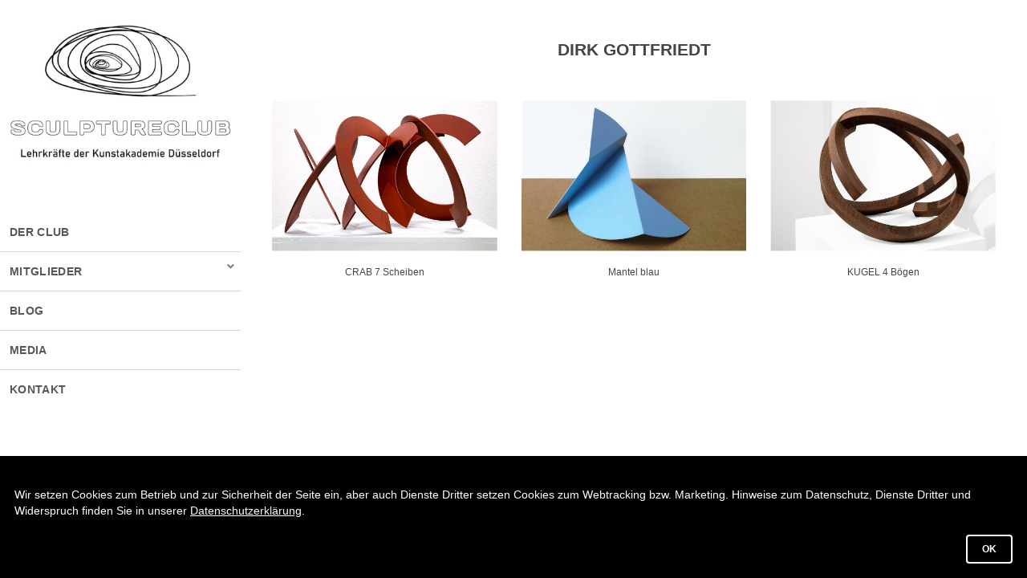

--- FILE ---
content_type: text/html; charset=UTF-8
request_url: https://www.sculptureclub.de/galerien/dirk-gottfriedt/index.php
body_size: 12699
content:
<!doctype html>
<html dir="ltr" lang="de" style="direction: ltr;">

<head>
  
  
  <meta name="robots" content="noimageai" />
  <meta name="robots" content="noai" />

	<meta charset="utf-8" />
	<meta http-equiv="X-UA-Compatible" content="IE=edge">
	<meta name="apple-mobile-web-app-capable" content="yes" />
	<meta name="HandheldFriendly" content="True" />
	<meta name="MobileOptimized" content="320" />
	<meta name="template-version" content="1603367257" />
	<meta name="viewport" content="width=device-width, initial-scale=1, user-scalable=no, shrink-to-fit=no" />
	<meta name="google-site-verification" content="5ZCJxtj51M4aHEsrO1l2QxeVFugFvfGTX2TEpEXyug" />
    <title>Dirk Gottfriedt | SCULPTURECLUB - Lehrkräfte der Kunstakademie Düsseldorf</title>


<meta property="og:url" content="https://www.sculptureclub.de/galerien/dirk-gottfriedt/index.php" />
<meta property="og:type" content="website" />
<meta property="og:site_name" content="SCULPTURECLUB - Lehrkräfte der Kunstakademie Düsseldorf" />
<meta property="og:title" content="Dirk Gottfriedt" />
<meta property="og:description" content="" />
<meta property="og:image" content="https://sculptureclub.de/galerien/dirk-gottfriedt/photos/eschw-gottfried-02.jpg" />
<meta property="og:image:width" content="2048" />
<meta property="og:image:height" content="1365" />

<link rel="image_src" href="https://sculptureclub.de/galerien/dirk-gottfriedt/photos/eschw-gottfried-02.jpg" />
<meta name="description" content="" />

	<link rel="canonical" href="https://www.sculptureclub.de/galerien/dirk-gottfriedt/index.php" />

	<link rel="alternate" type="application/rss+xml" title="SCULPTURECLUB - Lehrkräfte der Kunstakademie Düsseldorf - Dirk Gottfriedt" href="https://sculptureclub.de/galerien/dirk-gottfriedt/feed/" />
	<link rel="shortcut icon" type="image/png" href="/backlight/designer/page/image/14?v=1603367257" />
	<link rel="apple-touch-icon-precomposed" href="/backlight/designer/page/image/15?v=1603367257" />

	<link rel="stylesheet" type="text/css" media="all" href="/backlight/publisher/gallery/stylesheet/style/3" />
	
	<style type="text/css">
		.grecaptcha-badge { visibility: hidden; }
	</style>
	<link rel="stylesheet" href="/backlight/custom/css/sc-custom.css" />
	<link rel="stylesheet" href="/backlight/modules/module-admin/lib/css/all.min.css?bv=5.3.4" />

</head>

<body class="pangolin type-album template-id-1 template-identifier-default-page album-template-id-3 slug-dirk-gottfriedt cart-unready crg-unready" data-layout="2col left">

	<div class="page__wrapper" id="page__wrapper">

	<ul class="background__layers" id="background__layers">
		<li class="background__image" id="background__image"></li>
		<li class="background__album" id="background__album"></li>
		<li class="background__pattern" id="background__pattern"></li>
		<li class="background__bokeh" id="background__bokeh"><svg></svg></li>
	</ul><!-- .background__layers -->

	<input type="checkbox" class="page__toggle" id="page__toggle__T1" />

	<div class="page__body" id="page__body">

	<header class="spinal__column">
			<div class="content">
		</div>
	</header>

	<main class="main" id="main">
		<div class="content content_width">
			<div class="page__column main__column spinal__column">
				<div class="content clearfix">

<h3 style="text-align: center;"><span style="padding-left: 0px;"><b>DIRK GOTTFRIEDT</b></span></h3>
			
			




	<div class="the__gallery cart" itemscope itemtype="http://schema.org/ImageGallery">
	<div class="content clearfix">
	
	
	

	
	
	<div class="gallery clearfix" id="gallery" data-aspectRatio="landscape">
	

  <figure id="fig-eschw-gottfried-02" itemscope itemtype="http://schema.org/ImageObject">
		<div class="thumbnail">
			<div class="thumbnail-background" style="background-image: url('https://sculptureclub.de/galerien/dirk-gottfriedt/thumbnails/eschw-gottfried-02.jpg');"></div>

	    <a class="photo-hyperlink" href="https://sculptureclub.de/galerien/dirk-gottfriedt/single.php?id=eschw-gottfried-02" data-fancybox="gallery" data-src="https://sculptureclub.de/galerien/dirk-gottfriedt/photos/eschw-gottfried-02.jpg">
	    <img src="https://sculptureclub.de/galerien/dirk-gottfriedt/thumbnails/eschw-gottfried-02.jpg" id="photo-eschw-gottfried-02" class="landscape lazyload" height="341" width="512" style="height: 341px; width: 512px;" alt="eschw-gottfried-02.jpg" title="CRAB 7 Scheiben" /></a>

			<span class="color-label color0 fa_pseudo" title=""><span></span></span>

			<a class="button grid-button download_image" href="/galerien/dirk-gottfriedt/download.php?file=photos/eschw-gottfried-02.jpg"></a>			


		</div>
    <figcaption>Dirk Gottfried - CRAB rot 7 Scheiben | Foto: Oliver Blum</figcaption>

		<ul class="image_metadata">
			<li class="metadata-one">CRAB 7 Scheiben</li>
		</ul>


  </figure>


	

  <figure id="fig-MANTEL-blau_2" itemscope itemtype="http://schema.org/ImageObject">
		<div class="thumbnail">
			<div class="thumbnail-background" style="background-image: url('https://sculptureclub.de/galerien/dirk-gottfriedt/thumbnails/MANTEL-blau_2.jpg');"></div>

	    <a class="photo-hyperlink" href="https://sculptureclub.de/galerien/dirk-gottfriedt/single.php?id=MANTEL-blau_2" data-fancybox="gallery" data-src="https://sculptureclub.de/galerien/dirk-gottfriedt/photos/MANTEL-blau_2.jpg">
	    <img src="https://sculptureclub.de/galerien/dirk-gottfriedt/thumbnails/MANTEL-blau_2.jpg" id="photo-MANTEL-blau_2" class="landscape lazyload" height="342" width="512" style="height: 342px; width: 512px;" alt="MANTEL-blau_2.jpg" title="Mantel blau" /></a>

			<span class="color-label color0 fa_pseudo" title=""><span></span></span>

			<a class="button grid-button download_image" href="/galerien/dirk-gottfriedt/download.php?file=photos/MANTEL-blau_2.jpg"></a>			


		</div>
    <figcaption>Dirk Gottfried - Mantel blau | Foto: Dirk Gottfried</figcaption>

		<ul class="image_metadata">
			<li class="metadata-one">Mantel blau</li>
		</ul>


  </figure>


	

  <figure id="fig-Gottfriedt-DirkF100792" itemscope itemtype="http://schema.org/ImageObject">
		<div class="thumbnail">
			<div class="thumbnail-background" style="background-image: url('https://sculptureclub.de/galerien/dirk-gottfriedt/thumbnails/Gottfriedt-DirkF100792.jpg');"></div>

	    <a class="photo-hyperlink" href="https://sculptureclub.de/galerien/dirk-gottfriedt/single.php?id=Gottfriedt-DirkF100792" data-fancybox="gallery" data-src="https://sculptureclub.de/galerien/dirk-gottfriedt/photos/Gottfriedt-DirkF100792.jpg">
	    <img src="https://sculptureclub.de/galerien/dirk-gottfriedt/thumbnails/Gottfriedt-DirkF100792.jpg" id="photo-Gottfriedt-DirkF100792" class="landscape lazyload" height="341" width="512" style="height: 341px; width: 512px;" alt="Gottfriedt-DirkF100792.jpg" title="KUGEL 4 Bögen" /></a>

			<span class="color-label color0 fa_pseudo" title=""><span></span></span>

			<a class="button grid-button download_image" href="/galerien/dirk-gottfriedt/download.php?file=photos/Gottfriedt-DirkF100792.jpg"></a>			


		</div>
    <figcaption>Dirk Gottfried - Kugel 4 Bögen | Foto: Dirk Gottfried</figcaption>

		<ul class="image_metadata">
			<li class="metadata-one">KUGEL 4 Bögen</li>
		</ul>


  </figure>


		</div><!-- .gallery" -->

	
		</div>
</div><!-- .the__gallery -->

	






			</div>
		</div><!-- .main__column -->


		<div id="page__pallet__T1" class="page__column page__pallet" data-position="T1">
		<div class="content clearfix">

		<div class="masthead masthead-primary">
		<div class="content content_width">

	<a href="/">
	<h1>
		<span>
			<img class="identityplate" alt="SCULPTURECLUB" src="/backlight/designer/page/image/16" srcset="/backlight/designer/page/image/16, /backlight/designer/page/image/17 2x" width="400" height="279" />
					</span>
	</h1>
	</a>

		</div>
	</div><!-- .masthead-primary -->

<nav class="nav nav_v">
<ul class="primary-menu menu mouseable"><li class="menu-item"><a href="/">DER CLUB</a></li><li class="menu-item menu-item-has-children"><a href="https://sculptureclub.de/mitglieder/">MITGLIEDER</a><ul class="sub-menu"><li class="menu-item"><a href="https://sculptureclub.de/andreas-bee/">Andreas Bee</a></li>
<li class="menu-item"><a href="https://sculptureclub.de/dirk-gottfriedt/">Dirk Gottfriedt</a></li>
<li class="menu-item"><a href="https://sculptureclub.de/axel-kreiser/">Axel Kreiser</a></li>
<li class="menu-item"><a href="https://sculptureclub.de/lothar-kruell/">Lothar Krüll</a></li>
<li class="menu-item"><a href="https://sculptureclub.de/bernhard-kucken/">Bernhard Kucken</a></li>
<li class="menu-item"><a href="https://sculptureclub.de/franz-kuesters/">Franz Küsters</a></li>
<li class="menu-item"><a href="https://sculptureclub.de/berthold-langnickel/">Berthold Langnickel</a></li>
<li class="menu-item"><a href="https://sculptureclub.de/herbert-willems/">Herbert Willems</a></li></ul></li><li class="menu-item"><a href="https://sculptureclub.de/blog">BLOG</a></li><li class="menu-item"><a href="/media/">MEDIA</a></li><li class="menu-item"><a href="/kontakt/">KONTAKT</a></li></ul></nav>

	
	
		
			<div class="widget textwidget">
				<div class="textwidget">


				</div>
			</div><!-- .widget -->

		
	
	
	
		</div>
	</div><!-- .page__column -->
	

	

		<label class="page__overlay spinal__column" data-overlay="T1" for="page__toggle__T1" onclick></label>
		<label class="page__overlay spinal__column" data-overlay="T2" for="page__toggle__T2" onclick></label>

		</div>
	</main>

	<footer class="spinal__column">
		<div class="content">

		<div class="grid_12" id= "footer">

			<div class= "col_12">
			<p>&copy; 2026  <a href="https://www.sculptureclub.de">SCULPTURECLUB</a> </br>
			<a href="/impressum" title="Sculptureclub Impressum"><strong>IMPRESSUM</strong></a> | <a href="/datenschutz" title="Sculptureclub Datenschutz-Richtlinie"><strong>DATENSCHUTZ</strong></a></p>
			</div>



		</div>
	
			<div class="page__pallet__wide page__pallet__bottom" id="page__pallet__bottom">
				<div class="content clearfix">
				<ul>

				<li class="copyright">&copy; 2020 - 2024 SCULPTURECLUB</li>



				</ul>
				</div>
			</div><!-- .page__pallet__bottom -->
		</div>
	</footer>


	<div class="page__pallet__wide page__pallet__top spinal__column" id="page__pallet__top">
		<div class="content clearfix">
		<ul>

			<li id="widget-container">
				<ul>
					<li id="widget-buoy"></li>

					</ul>
				</li>
			</ul>
		</div>
	</div><!-- .page__pallet__top -->

	</div><!-- .page__body -->

	<div class="page__toggle__buttons spinal__column">

		<label for="page__toggle__T1">
			<ul><li class="fa_pseudo"><ul class="palletToggle"><li></li><li></li><li></li><li></li></ul></li></ul>
		</label>

	</div><!-- .page__toggle__buttons -->

	</div><!-- .page__wrapper -->

<script src="/backlight/publisher/gallery/javascript/scripts/3"></script><script>

const allowCookies = localStorage.getItem('cookies') === 'true'

const optOutUi = `
	<label for="gaOptOut">
		<input id="gaOptOut" type="checkbox" />
		<span class="fas"></span>
		<span>Google Analytics Opt-out</span>
	</label>
`
const hasGoogleAnalytics = ""
if (!allowCookies) {
	const cookiesNotice = document.createElement('div')
	cookiesNotice.classList.add('cookies-acceptance-notice')
	cookiesNotice.id = 'cookiesAcceptanceNotice'

	cookiesNotice.innerHTML = `
		<div class="main">
			<p><p>Wir setzen Cookies zum Betrieb und zur Sicherheit der Seite ein, aber auch Dienste Dritter setzen Cookies zum Webtracking bzw. Marketing. Hinweise zum Datenschutz, Dienste Dritter und Widerspruch finden Sie in unserer  <a href="/datenschutz/">Datenschutzerklärung</a>.</p></p>
			<div class="cookies-acceptance-buttons">
				${hasGoogleAnalytics}

				<button id="privacyAgreement" type="button">
					OK				</button>
			</div>
		</div>
	`

	document.body.appendChild(cookiesNotice)

	document.getElementById('privacyAgreement').addEventListener('click', function(e) {
		const optOutElement = document.getElementById('gaOptOut')
		if (optOutElement) {
			if (optOutElement.checked) {
				localStorage.setItem('ga4', 'false')
			} else {
				localStorage.setItem('ga4', 'true')
			}
		}

		localStorage.setItem('cookies', 'true')
		cookiesNotice.remove()
	})
}
</script>
	<a href="#top" class="btn-scroll-to-top" title="Top of page" ><i class="fas fa-arrow-alt-circle-up fa-3x"></i></a>
	<script>
		$(document).ready(function() {
			$(".btn-scroll-to-top").click(function() {
				$("html, body").animate({ scrollTop: 0 }, "slow");
				return false;
			});
			$(window).scroll(function() {
				if ($(this).scrollTop() > 200) {
					$(".btn-scroll-to-top").fadeIn();
				} else {
					$(".btn-scroll-to-top").fadeOut();
				}
			});
		});
		</script>

	<script>
	$("ul.menu a[href='" + window.location.pathname + "']")
		.parentsUntil('.menu', 'li')
		.addClass("current_page_item")
		;
	</script>
</body>

</html>


--- FILE ---
content_type: text/css
request_url: https://www.sculptureclub.de/backlight/custom/css/sc-custom.css
body_size: 7785
content:
/* Font Awesome Free
  ===========================================================================*/
nav .menu-item a.hidden::before,
nav .menu-item span.hidden::before {
	content: '\f070';
	font-family: "Font Awesome 5 Free";
	margin-right: 0.25em;
}

nav .menu-item a.locked::before,
nav .menu-item span.locked::before {
	content: '\f023';
	font-family: "Font Awesome 5 Free";
	margin-right: 0.25em;
}

nav .menu-item a.before-publication::before,
nav .menu-item span.before-publication::before {
	content: '\f017';
	font-family: "Font Awesome 5 Free";
	margin-right: 0.25em;
}

nav.nav .menu-item.menu-item-has-children > a::after,
nav.nav .menu-item.menu-item-has-children > span::after {
	content: '\f105';
	display: block;
	font-family: "Font Awesome 5 Free";
	line-height: 36px;
	opacity: 0.75;
	position: absolute; top: 0; right: 0;
	text-align: center;
	width: 24px;
}

nav.nav_h .menu > .menu-item.menu-item-has-children > a::after,
nav.nav_h .menu > .menu-item.menu-item-has-children > span::after {
	content: '\f107';
	font-family: "Font Awesome 5 Free";
	font-weight: 600;
}

nav.nav .touchable .menu-item.menu-item-has-children.hover > a::after,
nav.nav .touchable .menu-item.menu-item-has-children.hover > span::after {
	content: '\f0c1';
	font-family: "Font Awesome 5 Free";
}

nav.nav_v li.menu-item.menu-item-has-children > a::after,
nav.nav_v li.menu-item.menu-item-has-children > span::after {
	content: '\f107';
	font-family: "Font Awesome 5 Free";
	font-weight: 600;
}

nav.nav_v .menu-item li a::after,
nav.nav_v .menu-item li span::after {
	content: '\f105';
	font-family: "Font Awesome 5 Free";
	left: 0;
}

.fb-search #search button[type=submit]::after {
	content: '\f002';
  font-family: "Font Awesome 5 Free";
}

#cart-widget::before {
	content: '\f07a';
  font-family: "Font Awesome 5 Free";
}

#fotomoto-widget::before {
	content: '\f291';
  font-family: "Font Awesome 5 Free";
}

#social_media::before {
	content: '\f234';
	font-family: "Font Awesome 5 Free";
	line-height: 36px;
}

form.search-form button::before {
	content: '\f002';
  font-family: "Font Awesome 5 Free";
}

ul.breadcrumbs li::after {
	content: '\f105';
  font-family: "Font Awesome 5 Free";
	margin: 0 6px;
	opacity: 0.5;
}

ul.breadcrumbs li:last-child::after {
	content: '\f107';
  font-family: "Font Awesome 5 Free";
  font-weight: 600;
}

.fa_pseudo::before, .fa_pseudo::after {
	font-family: "Font Awesome 5 Free";
}

ul.single_icons a::after {
	font-family: "Font Awesome 5 Free";
}



/* Vegas Slideshow Conrols - DESKTOP
  ===========================================================================
#vegas_controls {
    padding: 6px;
    position: absolute;
    top: +92%;
    left: 0;
    text-align: right;
    width: 100%;
    max-width: 100%;
    z-index: 1;
}*/




/* Sticky Vertical Menu Homepage - DESKTOP
  ===========================================================================*/
.page__pallet[data-position="T1"] {
    position: fixed;
    left: 0;
    width: 300px;
    height: 100%;
}

main {
    padding-left:300px;
}

/* Sticky Vertical Menu Homepage -MOBILE
  ===========================================================================*/
@media only screen and (max-width: 1024px) {
.page__pallet[data-position="T1"] {

    left: 0;
    width: 300px;
    height: 100%;
}


/* Galleria Homepage
  ===========================================================================*/
.galleria-info-text {
    color: #454545;
    font-size: 0.9rem;
    line-height: 1.2em;
    text-align: center;
}

.page__pallet__top > .content li.masthead_pallet_top h1, .page__pallet__top > .content li.masthead_pallet_top h1 a {
    color: rgb(0, 0, 0);
    cursor: pointer;
    display: block;
    font-family: 'Days One', sans-serif;
    font-size: 24px;
    font-weight: 400;
    height: 100%;
    line-height: 36px;
    margin: 0;
    padding: 0;
    text-decoration: none;
    text-transform: none;
    white-space: nowrap;
}

main {
    padding-left:0px;
}


nav.nav_v {
    border-style: solid;
    border-width: 0px 0px 0px 0px;
    margin: 48px 0 48px;
}

nav.nav .menu-item, nav.nav .menu-item a, nav.nav .menu-item span {
    background-color: transparent;
    border-radius: 0;
    color: #212121;
    font-size: 0.8rem;
    letter-spacing: 0.025em;
    line-height: 36px;
    margin: 0;
    opacity: 0.999999;
    outline: none;
    position: relative;
    text-align: left;
    text-decoration: none;
}

nav.nav_v .menu-item > a::after, nav.nav_v .menu-item > span::after, nav.nav_v .menu-item.menu-item-has-children > a::after, nav.nav_v .menu-item.menu-item-has-children > span::after {
    display: block;
    line-height: 12px;
    opacity: 0.5;
    padding-top: 6px;
    padding-bottom: 6px;
    position: absolute;
    top: 0;
    text-align: center;
    width: 24px;
}

	}

/*Custom footer with Pangolin social media code
  ===========================================================================*/
footer {
background-color: white;
border-top: 0px solid black;

}

#footer p {
text-align: center;
padding-bottom: 18px;
line-height: 1.5rem;
font-size: 0.85rem;
}

#footer {
	padding: 12px 0;
}

@media screen and ( max-width: 1023px ) {
#footer {
padding: 0 4px 12px;

}
#footer p {
text-align: center;
}
.social-media-profiles ul {
float: none;
}
}


/* Biografie Responsive Table
  ===========================================================================*/

table, thead, tfoot {
    border: 0px solid #f5f5f5;
    padding: 0;
}

table {
    word-wrap: break-word;
	border-collapse: collapse;
    border-spacing: 0;
    box-sizing: border-box;
    empty-cells: show;
    font-size: 0.875rem;
    line-height: 1.5;
    margin: 2rem 0;
    margin-top: 2rem;
    margin-bottom: 2rem;
    text-align: left;
    vertical-align: baseline;

}

table, thead, tfoot {
    border: 0px solid #000;
    padding: 0;
}

td, th {
    margin: 0;
    padding: 0.3em 0em;

}

.RespTable th {
 background: #fff;
display: none;
}

@media all and (max-width:2000px) {

.RespTable, .RespTable thead, .RespTable tbody, .RespTable tr, .RespTable th, .RespTable td {
display: block;
}

.RespTable {
text-align: left;
}

.RespTable thead {
position: absolute;
top: -1111px;
left: -1111px;
}

.RespTable td:before {
float: left;
padding: 0 10px 0 0;
font-weight: bold;
}

.RespTable td:nth-child(1) {
font-weight: bold;
}

.RespTable td:last-child {
border-bottom: 0px #1d4d33 solid;
}

.oddRow {
background: #fff;
}

.oddCol {
background: #fff;
}
}

/**Image Captions**/

ul.image_metadata {
    font-size: 0.85rem;
    text-align: center;
	font-weight: normal;
}


/**Responsive Grid Framework Abstände**/
.grid_12 [class*="col_"] {
    padding-right: 12px;
    padding-left: 12px;
}


/* Scroll to top button styling
==================================================*/
.btn-scroll-to-top {
    background-color: transparent;
    display: none;
    position: fixed;
    bottom: 10px;
    right: 10px;
    text-align: center;
    line-height: 29px;
    vertical-align: middle;
    text-decoration: none;
    color: #999;
}

.btn-scroll-to-top:hover {
    text-decoration: none;
    color:#000000;
}

a.btn-scroll-to-top {
	z-index: 3;
}

@media screen and ( max-width: 1023px ) {
	.btn-scroll-to-top {
    background-color: transparent;
    display: none;
    position: fixed;
    bottom: 10px;
    right: 10px;

    text-align: center;
    line-height: 29px;
    vertical-align: middle;
    text-decoration: none;
    color: grey;
}

.btn-scroll-to-top:hover {
    text-decoration: none;
    color:#fff;
}
}


/**
 * Customize pallet triggers using Font Awesome

.page__toggle__buttons label[for="page__toggle__T1"] ul.palletToggle {
}
.page__toggle__buttons label[for="page__toggle__T1"] li.fa_pseudo::before {
}

.page__toggle__buttons label[for="page__toggle__T2"] ul.palletToggle {
	opacity: 0;
}
.page__toggle__buttons label[for="page__toggle__T2"] li.fa_pseudo::before {
	content: "\f002";
}

 */
